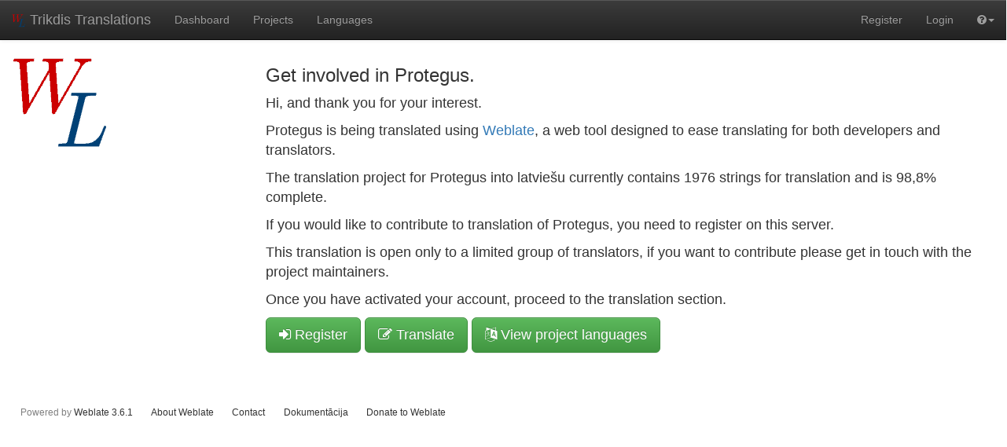

--- FILE ---
content_type: text/html; charset=utf-8
request_url: https://weblate.protegus.eu/engage/protegus/lv/
body_size: 2160
content:






<!DOCTYPE html>

<html lang="lv" dir="ltr">
 <head>
  <meta http-equiv="X-UA-Compatible" content="IE=edge" />
  <meta name="referrer" content="origin" />
  <meta name="author" content="Michal Čihař" />
  <meta name="copyright" content="Copyright &copy; 2003 - 2026 Michal Čihař" />
  

  <title>
Get involved in Protegus! @ Trikdis Translations

</title>
  <meta name="description" content="Protegus is translated into 31 languages using Weblate. Join the translation or start translating your own project." />

<link rel="stylesheet" href="/static/CACHE/css/output.da8dc76b539d.css" type="text/css" />
  <script src="/js/i18n/" type="text/javascript"></script>
<script type="text/javascript" src="/static/CACHE/js/output.ce2c0b6f1630.js"></script>
  <link rel="shortcut icon" href="/static/favicon.ico" type="image/x-icon" />

  <link rel="icon" href="/static/favicon.ico" type="image/x-icon" />
  <link rel="image_src" type="image/png" href="/static/weblate-128.png"/>
  <link rel="apple-touch-icon" href="/static/weblate-128.png"/>
  <link rel="apple-touch-icon-precomposed" href="/static/weblate-152.png">
  <meta name="msapplication-TileColor" content="#FFFFFF">
  <meta name="msapplication-TileImage" content="/static/weblate-144.png">
  <meta name="robots" content="index, follow" />
  <meta name="viewport" content="width=device-width, initial-scale=1" />
  <meta property="og:site_name" content="Trikdis Translations" />
  <meta property="og:title" content="Get involved in Protegus!" />
  <meta property="og:description" content="Protegus is translated into 31 languages using Weblate. Join the translation or start translating your own project." />




 </head>

 <body >
 <header>
<nav class="navbar navbar-default navbar-static-top navbar-inverse" role="navigation">
  <div class="container-fluid">
    <!-- Brand and toggle get grouped for better mobile display -->
    <div class="navbar-header">
      <button type="button" class="navbar-toggle" data-toggle="collapse" data-target="#wl-navbar-main" id="navbar-toggle">
        <span class="sr-only">Toggle navigation</span>
        <span class="icon-bar"></span>
        <span class="icon-bar"></span>
        <span class="icon-bar"></span>
      </button>
      <a class="navbar-brand" href="/"><img class="avatar" src="/static/weblate-128.png" /> Trikdis Translations</a>
    </div>

    <!-- Collect the nav links, forms, and other content for toggling -->
    <div class="collapse navbar-collapse" id="wl-navbar-main">
      <ul class="nav navbar-nav">
        <li><a href="/">Dashboard</a></li>
        
        <li><a href="/projects/">Projects</a></li>
        <li><a href="/languages/">Languages</a></li>
      </ul>
      <ul class="nav navbar-nav navbar-right flip">
        
        
        

        
        
        
        <li><a class="button" id="register-button" href="/accounts/register/">Register</a></li>
        
        <li><a class="button" id="login-button" href="/accounts/login/?next=/engage/protegus/lv/">Login</a></li>
        

        
        

        
        <li class="dropdown">
          <a href="#" class="dropdown-toggle" data-toggle="dropdown" title="Help"><i class="fa fa-question-circle"></i><b class="caret"></b></a>
          <ul class="dropdown-menu">
            <li><a href="/contact/">Contact</a></li>
            <li><a href="/about/">About Weblate</a></li>
            <li><a href="/keys/">Weblate keys</a></li>
            
            <li><a href="https://docs.weblate.org/en/weblate-3.6.1/index.html">Dokumentācija</a></li>
            
          </ul>
        </li>

        
        
      </ul>
    </div>
  </div>
</nav>


</header>

<div class="content">
<!--[if lte IE 8]>

<div 
    class="alert alert-danger error"

>

Weblate does not support Microsoft Internet Explorer 8 and older, please use some more recent browser like Firefox, Chrome or Edge.
</div>

<![endif]-->






<div class="row">

<div class="col-sm-3">
<img class="engage-icon" src="/static/weblate-128.png" width="128" height="128" />
</div>

<div class="col-sm-9 engage">

<h1>Get involved in Protegus.</h1>

<p>
Hi, and thank you for your interest.
</p>
<p>
Protegus is being translated using <a href="https://weblate.org/?utm_source=weblate&amp;utm_term=3.6.1">Weblate</a>, a web tool designed to ease translating for both developers and translators.
</p>
<p>



The translation project for Protegus into latviešu currently contains 1976 strings for translation and is 98,8% complete.


</p>
<p>
If you would like to contribute to translation of Protegus, you need to register on this server.
</p>

<p>
This translation is open only to a limited group of translators, if you want to contribute please get in touch with the project maintainers.
</p>


<p>
Once you have activated your account, proceed to the translation section.
</p>


<p>

<a href="/accounts/register/" class="btn btn-success btn-lg"><i class="fa fa-sign-in"></i> Register</a>

<a id="engage-project" href="/projects/protegus/" class="btn btn-success btn-lg"><i class="fa fa-edit"></i> Translate</a>
<a href="/projects/protegus/#languages" class="btn btn-success btn-lg"><i class="fa fa-language"></i> View project languages</a>
</p>

</div>
</div>



</div>
<form id="link-post" method="POST">
<input type="hidden" name="csrfmiddlewaretoken" value="BVsoFhaW3CZHtNyC3OGRU5SErA07LJlsxsTa4D9z0S43jlP8mLv7PTNRlMxVsOw5">
</form>
<!-- Creates the bootstrap modal where the image will appear -->
<div class="modal fade fullmodal" id="imagemodal" tabindex="-1" role="dialog" aria-labelledby="myModalLabel" aria-hidden="true">
  <div class="modal-dialog">
    <div class="modal-content">
      <div class="modal-header">
        <button type="button" class="close" data-dismiss="modal"><span aria-hidden="true">&times;</span><span class="sr-only">Aizvērt</span></button>
        <h4 class="modal-title" id="myModalLabel"></h4>
      </div>
      <div class="modal-body">
        <img src="" id="imagepreview" class="img-responsive">
      </div>
      <div class="modal-footer">
        <button type="button" class="btn btn-default" data-dismiss="modal">Aizvērt</button>
      </div>
    </div>
  </div>
</div>


<footer class="flip pull-left">
 <ul>
  <li>Powered by <a href="https://weblate.org/?utm_source=weblate&amp;utm_term=3.6.1">Weblate 3.6.1</a></li>
  <li><a href="/about/">About Weblate</a></li>
  
  
  <li><a href="/contact/">Contact</a></li>
  <li><a href="https://docs.weblate.org/en/weblate-3.6.1/index.html">Dokumentācija</a></li>
  <li><a href="https://weblate.org/donate/?utm_source=weblate&amp;utm_term=3.6.1">Donate to Weblate</a></li>
 </ul>
</footer>





 </body>
</html>

